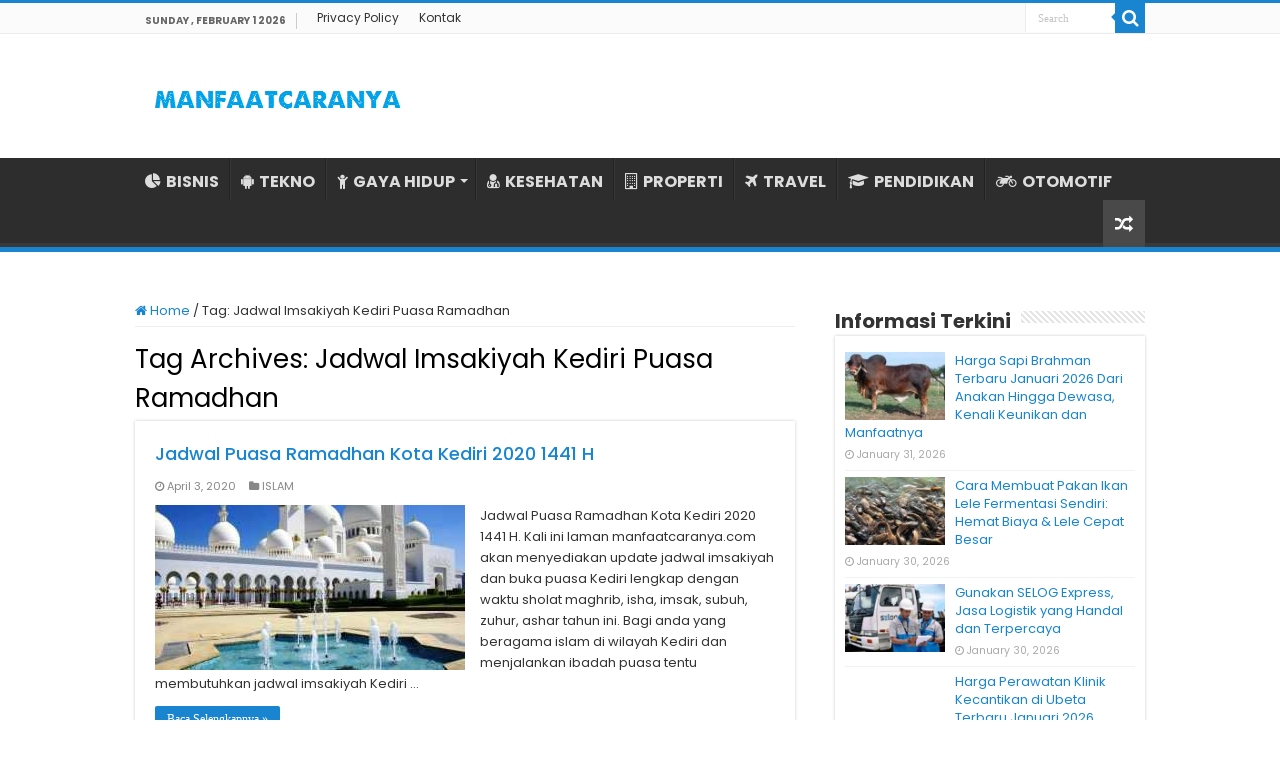

--- FILE ---
content_type: text/html; charset=UTF-8
request_url: https://www.manfaatcaranya.com/tag/jadwal-imsakiyah-kediri-puasa-ramadhan/
body_size: 9301
content:
<!DOCTYPE html><html lang="en-US" prefix="og: http://ogp.me/ns#"><head><meta charset="UTF-8" /><link rel="profile" href="https://gmpg.org/xfn/11" /><link rel="pingback" href="https://www.manfaatcaranya.com/xmlrpc.php" /><meta name='robots' content='index, follow, max-image-preview:large, max-snippet:-1, max-video-preview:-1' /><title>Informasi Terkini Jadwal Imsakiyah Kediri Puasa Ramadhan ✔️ MANFAATCARANYA.COM</title><meta name="description" content="Update terkini Jadwal Imsakiyah Kediri Puasa Ramadhan dari MANFAATCARANYA.COM✔️ Kumpulan info tentang Jadwal Imsakiyah Kediri Puasa Ramadhan untuk Anda yang membutuhkannya." /><link rel="canonical" href="https://www.manfaatcaranya.com/tag/jadwal-imsakiyah-kediri-puasa-ramadhan/" /><meta property="og:locale" content="en_US" /><meta property="og:type" content="article" /><meta property="og:title" content="Informasi Terkini Jadwal Imsakiyah Kediri Puasa Ramadhan ✔️ MANFAATCARANYA.COM" /><meta property="og:description" content="Update terkini Jadwal Imsakiyah Kediri Puasa Ramadhan dari MANFAATCARANYA.COM✔️ Kumpulan info tentang Jadwal Imsakiyah Kediri Puasa Ramadhan untuk Anda yang membutuhkannya." /><meta property="og:url" content="https://www.manfaatcaranya.com/tag/jadwal-imsakiyah-kediri-puasa-ramadhan/" /><meta property="og:site_name" content="MANFAATCARANYA.COM" /><meta name="twitter:card" content="summary_large_image" /> <script type="application/ld+json" class="yoast-schema-graph">{"@context":"https://schema.org","@graph":[{"@type":"CollectionPage","@id":"https://www.manfaatcaranya.com/tag/jadwal-imsakiyah-kediri-puasa-ramadhan/","url":"https://www.manfaatcaranya.com/tag/jadwal-imsakiyah-kediri-puasa-ramadhan/","name":"Informasi Terkini Jadwal Imsakiyah Kediri Puasa Ramadhan ✔️ MANFAATCARANYA.COM","isPartOf":{"@id":"https://www.manfaatcaranya.com/#website"},"primaryImageOfPage":{"@id":"https://www.manfaatcaranya.com/tag/jadwal-imsakiyah-kediri-puasa-ramadhan/#primaryimage"},"image":{"@id":"https://www.manfaatcaranya.com/tag/jadwal-imsakiyah-kediri-puasa-ramadhan/#primaryimage"},"thumbnailUrl":"https://manfaatcaranya.b-cdn.net/wp-content/uploads/2020/04/Jadwal-Puasa-Ramadhan-Kota-Kediri.jpg","description":"Update terkini Jadwal Imsakiyah Kediri Puasa Ramadhan dari MANFAATCARANYA.COM✔️ Kumpulan info tentang Jadwal Imsakiyah Kediri Puasa Ramadhan untuk Anda yang membutuhkannya.","inLanguage":"en-US"},{"@type":"ImageObject","inLanguage":"en-US","@id":"https://www.manfaatcaranya.com/tag/jadwal-imsakiyah-kediri-puasa-ramadhan/#primaryimage","url":"https://manfaatcaranya.b-cdn.net/wp-content/uploads/2020/04/Jadwal-Puasa-Ramadhan-Kota-Kediri.jpg","contentUrl":"https://manfaatcaranya.b-cdn.net/wp-content/uploads/2020/04/Jadwal-Puasa-Ramadhan-Kota-Kediri.jpg","width":640,"height":405,"caption":"Jadwal Puasa Ramadhan Kota Kediri"},{"@type":"WebSite","@id":"https://www.manfaatcaranya.com/#website","url":"https://www.manfaatcaranya.com/","name":"MANFAATCARANYA.COM","description":"","publisher":{"@id":"https://www.manfaatcaranya.com/#organization"},"potentialAction":[{"@type":"SearchAction","target":{"@type":"EntryPoint","urlTemplate":"https://www.manfaatcaranya.com/?s={search_term_string}"},"query-input":{"@type":"PropertyValueSpecification","valueRequired":true,"valueName":"search_term_string"}}],"inLanguage":"en-US"},{"@type":"Organization","@id":"https://www.manfaatcaranya.com/#organization","name":"MANFAATCARANYA.COM","url":"https://www.manfaatcaranya.com/","logo":{"@type":"ImageObject","inLanguage":"en-US","@id":"https://www.manfaatcaranya.com/#/schema/logo/image/","url":"https://manfaatcaranya.b-cdn.net/wp-content/uploads/2022/06/Profile.png","contentUrl":"https://manfaatcaranya.b-cdn.net/wp-content/uploads/2022/06/Profile.png","width":523,"height":523,"caption":"MANFAATCARANYA.COM"},"image":{"@id":"https://www.manfaatcaranya.com/#/schema/logo/image/"}}]}</script> <link rel='dns-prefetch' href='//stats.wp.com' /><link rel='dns-prefetch' href='//fonts.googleapis.com' /><link rel='dns-prefetch' href='//v0.wordpress.com' /><link rel='preconnect' href='https://manfaatcaranya.b-cdn.net' /><link rel="alternate" type="application/rss+xml" title="MANFAATCARANYA.COM &raquo; Feed" href="https://www.manfaatcaranya.com/feed/" /><link rel="alternate" type="application/rss+xml" title="MANFAATCARANYA.COM &raquo; Comments Feed" href="https://www.manfaatcaranya.com/comments/feed/" /><link rel="alternate" type="application/rss+xml" title="MANFAATCARANYA.COM &raquo; Jadwal Imsakiyah Kediri Puasa Ramadhan Tag Feed" href="https://www.manfaatcaranya.com/tag/jadwal-imsakiyah-kediri-puasa-ramadhan/feed/" />
 <script src="//www.googletagmanager.com/gtag/js?id=G-75E99Q92HC"  data-cfasync="false" data-wpfc-render="false" type="text/javascript" async></script> <script data-cfasync="false" data-wpfc-render="false" type="text/javascript">var mi_version = '9.10.0';
				var mi_track_user = true;
				var mi_no_track_reason = '';
								var MonsterInsightsDefaultLocations = {"page_location":"https:\/\/www.manfaatcaranya.com\/tag\/jadwal-imsakiyah-kediri-puasa-ramadhan\/"};
								if ( typeof MonsterInsightsPrivacyGuardFilter === 'function' ) {
					var MonsterInsightsLocations = (typeof MonsterInsightsExcludeQuery === 'object') ? MonsterInsightsPrivacyGuardFilter( MonsterInsightsExcludeQuery ) : MonsterInsightsPrivacyGuardFilter( MonsterInsightsDefaultLocations );
				} else {
					var MonsterInsightsLocations = (typeof MonsterInsightsExcludeQuery === 'object') ? MonsterInsightsExcludeQuery : MonsterInsightsDefaultLocations;
				}

								var disableStrs = [
										'ga-disable-G-75E99Q92HC',
									];

				/* Function to detect opted out users */
				function __gtagTrackerIsOptedOut() {
					for (var index = 0; index < disableStrs.length; index++) {
						if (document.cookie.indexOf(disableStrs[index] + '=true') > -1) {
							return true;
						}
					}

					return false;
				}

				/* Disable tracking if the opt-out cookie exists. */
				if (__gtagTrackerIsOptedOut()) {
					for (var index = 0; index < disableStrs.length; index++) {
						window[disableStrs[index]] = true;
					}
				}

				/* Opt-out function */
				function __gtagTrackerOptout() {
					for (var index = 0; index < disableStrs.length; index++) {
						document.cookie = disableStrs[index] + '=true; expires=Thu, 31 Dec 2099 23:59:59 UTC; path=/';
						window[disableStrs[index]] = true;
					}
				}

				if ('undefined' === typeof gaOptout) {
					function gaOptout() {
						__gtagTrackerOptout();
					}
				}
								window.dataLayer = window.dataLayer || [];

				window.MonsterInsightsDualTracker = {
					helpers: {},
					trackers: {},
				};
				if (mi_track_user) {
					function __gtagDataLayer() {
						dataLayer.push(arguments);
					}

					function __gtagTracker(type, name, parameters) {
						if (!parameters) {
							parameters = {};
						}

						if (parameters.send_to) {
							__gtagDataLayer.apply(null, arguments);
							return;
						}

						if (type === 'event') {
														parameters.send_to = monsterinsights_frontend.v4_id;
							var hookName = name;
							if (typeof parameters['event_category'] !== 'undefined') {
								hookName = parameters['event_category'] + ':' + name;
							}

							if (typeof MonsterInsightsDualTracker.trackers[hookName] !== 'undefined') {
								MonsterInsightsDualTracker.trackers[hookName](parameters);
							} else {
								__gtagDataLayer('event', name, parameters);
							}
							
						} else {
							__gtagDataLayer.apply(null, arguments);
						}
					}

					__gtagTracker('js', new Date());
					__gtagTracker('set', {
						'developer_id.dZGIzZG': true,
											});
					if ( MonsterInsightsLocations.page_location ) {
						__gtagTracker('set', MonsterInsightsLocations);
					}
										__gtagTracker('config', 'G-75E99Q92HC', {"forceSSL":"true","link_attribution":"true"} );
										window.gtag = __gtagTracker;										(function () {
						/* https://developers.google.com/analytics/devguides/collection/analyticsjs/ */
						/* ga and __gaTracker compatibility shim. */
						var noopfn = function () {
							return null;
						};
						var newtracker = function () {
							return new Tracker();
						};
						var Tracker = function () {
							return null;
						};
						var p = Tracker.prototype;
						p.get = noopfn;
						p.set = noopfn;
						p.send = function () {
							var args = Array.prototype.slice.call(arguments);
							args.unshift('send');
							__gaTracker.apply(null, args);
						};
						var __gaTracker = function () {
							var len = arguments.length;
							if (len === 0) {
								return;
							}
							var f = arguments[len - 1];
							if (typeof f !== 'object' || f === null || typeof f.hitCallback !== 'function') {
								if ('send' === arguments[0]) {
									var hitConverted, hitObject = false, action;
									if ('event' === arguments[1]) {
										if ('undefined' !== typeof arguments[3]) {
											hitObject = {
												'eventAction': arguments[3],
												'eventCategory': arguments[2],
												'eventLabel': arguments[4],
												'value': arguments[5] ? arguments[5] : 1,
											}
										}
									}
									if ('pageview' === arguments[1]) {
										if ('undefined' !== typeof arguments[2]) {
											hitObject = {
												'eventAction': 'page_view',
												'page_path': arguments[2],
											}
										}
									}
									if (typeof arguments[2] === 'object') {
										hitObject = arguments[2];
									}
									if (typeof arguments[5] === 'object') {
										Object.assign(hitObject, arguments[5]);
									}
									if ('undefined' !== typeof arguments[1].hitType) {
										hitObject = arguments[1];
										if ('pageview' === hitObject.hitType) {
											hitObject.eventAction = 'page_view';
										}
									}
									if (hitObject) {
										action = 'timing' === arguments[1].hitType ? 'timing_complete' : hitObject.eventAction;
										hitConverted = mapArgs(hitObject);
										__gtagTracker('event', action, hitConverted);
									}
								}
								return;
							}

							function mapArgs(args) {
								var arg, hit = {};
								var gaMap = {
									'eventCategory': 'event_category',
									'eventAction': 'event_action',
									'eventLabel': 'event_label',
									'eventValue': 'event_value',
									'nonInteraction': 'non_interaction',
									'timingCategory': 'event_category',
									'timingVar': 'name',
									'timingValue': 'value',
									'timingLabel': 'event_label',
									'page': 'page_path',
									'location': 'page_location',
									'title': 'page_title',
									'referrer' : 'page_referrer',
								};
								for (arg in args) {
																		if (!(!args.hasOwnProperty(arg) || !gaMap.hasOwnProperty(arg))) {
										hit[gaMap[arg]] = args[arg];
									} else {
										hit[arg] = args[arg];
									}
								}
								return hit;
							}

							try {
								f.hitCallback();
							} catch (ex) {
							}
						};
						__gaTracker.create = newtracker;
						__gaTracker.getByName = newtracker;
						__gaTracker.getAll = function () {
							return [];
						};
						__gaTracker.remove = noopfn;
						__gaTracker.loaded = true;
						window['__gaTracker'] = __gaTracker;
					})();
									} else {
										console.log("");
					(function () {
						function __gtagTracker() {
							return null;
						}

						window['__gtagTracker'] = __gtagTracker;
						window['gtag'] = __gtagTracker;
					})();
									}</script> <link data-optimized="2" rel="stylesheet" href="https://www.manfaatcaranya.com/wp-content/litespeed/css/3e0011b02db315b8ee15b605dab93b4f.css?ver=4468b" /> <script type="text/javascript" src="https://manfaatcaranya.b-cdn.net/wp-content/plugins/google-analytics-for-wordpress/assets/js/frontend-gtag.min.js" id="monsterinsights-frontend-script-js" async="async" data-wp-strategy="async"></script> <script data-cfasync="false" data-wpfc-render="false" type="text/javascript" id='monsterinsights-frontend-script-js-extra'>/*  */
var monsterinsights_frontend = {"js_events_tracking":"true","download_extensions":"doc,pdf,ppt,zip,xls,docx,pptx,xlsx","inbound_paths":"[{\"path\":\"\\\/go\\\/\",\"label\":\"affiliate\"},{\"path\":\"\\\/recommend\\\/\",\"label\":\"affiliate\"}]","home_url":"https:\/\/www.manfaatcaranya.com","hash_tracking":"false","v4_id":"G-75E99Q92HC"};/*  */</script> <script type="text/javascript" src="https://manfaatcaranya.b-cdn.net/wp-includes/js/jquery/jquery.min.js" id="jquery-core-js"></script> <script type="text/javascript" src="https://manfaatcaranya.b-cdn.net/wp-includes/js/jquery/jquery-migrate.min.js" id="jquery-migrate-js"></script> <link rel="https://api.w.org/" href="https://www.manfaatcaranya.com/wp-json/" /><link rel="alternate" title="JSON" type="application/json" href="https://www.manfaatcaranya.com/wp-json/wp/v2/tags/3746" /><link rel="EditURI" type="application/rsd+xml" title="RSD" href="https://www.manfaatcaranya.com/xmlrpc.php?rsd" /><meta name="generator" content="WordPress 6.9" /><link rel="shortcut icon" href="https://manfaatcaranya.b-cdn.net/wp-content/uploads/2022/07/Profile.png" title="Favicon" />
<!--[if IE]> <script type="text/javascript">jQuery(document).ready(function (){ jQuery(".menu-item").has("ul").children("a").attr("aria-haspopup", "true");});</script> <![endif]-->
<!--[if lt IE 9]> <script src="https://manfaatcaranya.b-cdn.net/wp-content/themes/sahifa/js/html5.js"></script> <script src="https://manfaatcaranya.b-cdn.net/wp-content/themes/sahifa/js/selectivizr-min.js"></script> <![endif]-->
<!--[if IE 9]><link rel="stylesheet" type="text/css" media="all" href="https://manfaatcaranya.b-cdn.net/wp-content/themes/sahifa/css/ie9.css" />
<![endif]-->
<!--[if IE 8]><link rel="stylesheet" type="text/css" media="all" href="https://manfaatcaranya.b-cdn.net/wp-content/themes/sahifa/css/ie8.css" />
<![endif]-->
<!--[if IE 7]><link rel="stylesheet" type="text/css" media="all" href="https://manfaatcaranya.b-cdn.net/wp-content/themes/sahifa/css/ie7.css" />
<![endif]--><meta name="viewport" content="width=device-width, initial-scale=1.0" /><link rel="apple-touch-icon-precomposed" sizes="144x144" href="https://manfaatcaranya.b-cdn.net/wp-content/uploads/2022/07/Profile.png" /><link rel="apple-touch-icon-precomposed" sizes="120x120" href="https://manfaatcaranya.b-cdn.net/wp-content/uploads/2022/07/Profile.png" /><link rel="apple-touch-icon-precomposed" sizes="72x72" href="https://manfaatcaranya.b-cdn.net/wp-content/uploads/2022/07/Profile.png" /><link rel="apple-touch-icon-precomposed" href="https://manfaatcaranya.b-cdn.net/wp-content/uploads/2022/07/Profile.png" /><meta name="google-site-verification" content="zh4apg3EMulL3jEQhoqmaAL3pAnzp4VZEk66g_7rhs8" /><meta name="google-site-verification" content="tYdswVf-0LtaXplnCZuAKD8gTD54ohE7GV1jzB3TCdI" /> <script type="text/javascript">/*  */
				var sf_position = '0';
				var sf_templates = "<a href=\"{search_url_escaped}\">View All Results<\/a>";
				var sf_input = '.search-live';
				jQuery(document).ready(function(){
					jQuery(sf_input).ajaxyLiveSearch({"expand":false,"searchUrl":"https:\/\/www.manfaatcaranya.com\/?s=%s","text":"Search","delay":500,"iwidth":180,"width":315,"ajaxUrl":"https:\/\/www.manfaatcaranya.com\/wp-admin\/admin-ajax.php","rtl":0});
					jQuery(".live-search_ajaxy-selective-input").keyup(function() {
						var width = jQuery(this).val().length * 8;
						if(width < 50) {
							width = 50;
						}
						jQuery(this).width(width);
					});
					jQuery(".live-search_ajaxy-selective-search").click(function() {
						jQuery(this).find(".live-search_ajaxy-selective-input").focus();
					});
					jQuery(".live-search_ajaxy-selective-close").click(function() {
						jQuery(this).parent().remove();
					});
				});
			/*  */</script>  <script async src="https://www.googletagmanager.com/gtag/js?id=UA-160623928-1"></script> <script>window.dataLayer = window.dataLayer || [];
  function gtag(){dataLayer.push(arguments);}
  gtag('js', new Date());

  gtag('config', 'UA-160623928-1');</script> </head><body id="top" class="archive tag tag-jadwal-imsakiyah-kediri-puasa-ramadhan tag-3746 wp-theme-sahifa lazy-enabled"><div class="wrapper-outer"><div class="background-cover"></div><aside id="slide-out"><div class="search-mobile"><form method="get" id="searchform-mobile" action="https://www.manfaatcaranya.com/">
<button class="search-button" type="submit" value="Search"><i class="fa fa-search"></i></button>
<input type="text" id="s-mobile" name="s" title="Search" value="Search" onfocus="if (this.value == 'Search') {this.value = '';}" onblur="if (this.value == '') {this.value = 'Search';}"  /></form></div><div class="social-icons"></div><div id="mobile-menu" ></div></aside><div id="wrapper" class="wide-layout"><div class="inner-wrapper"><header id="theme-header" class="theme-header"><div id="top-nav" class="top-nav"><div class="container"><span class="today-date">Sunday , February 1 2026</span><div class="top-menu"><ul id="menu-top-menu" class="menu"><li id="menu-item-10338" class="menu-item menu-item-type-post_type menu-item-object-page menu-item-privacy-policy menu-item-10338"><a rel="privacy-policy" href="https://www.manfaatcaranya.com/privacy-policy/">Privacy Policy</a></li><li id="menu-item-10339" class="menu-item menu-item-type-post_type menu-item-object-page menu-item-10339"><a href="https://www.manfaatcaranya.com/kontak/">Kontak</a></li></ul></div><div class="search-block"><form method="get" id="searchform-header" action="https://www.manfaatcaranya.com/">
<button class="search-button" type="submit" value="Search"><i class="fa fa-search"></i></button>
<input class="search-live" type="text" id="s-header" name="s" title="Search" value="Search" onfocus="if (this.value == 'Search') {this.value = '';}" onblur="if (this.value == '') {this.value = 'Search';}"  /></form></div></div></div><div class="header-content"><a id="slide-out-open" class="slide-out-open" href="#"><span></span></a><div class="logo" style=" margin-top:10px; margin-bottom:10px;"><h2>								<a title="MANFAATCARANYA.COM" href="https://www.manfaatcaranya.com/">
<img src="https://manfaatcaranya.com/wp-content/uploads/2022/07/Logo-Manfaatcaranya.png" alt="MANFAATCARANYA.COM"  /><strong>MANFAATCARANYA.COM </strong>
</a></h2></div><div class="clear"></div></div><nav id="main-nav" class="fixed-enabled"><div class="container"><div class="main-menu"><ul id="menu-menu-kategori" class="menu"><li id="menu-item-10341" class="menu-item menu-item-type-taxonomy menu-item-object-category menu-item-10341"><a href="https://www.manfaatcaranya.com/category/bisnis/"><i class="fa fa-pie-chart"></i>BISNIS</a></li><li id="menu-item-338" class="menu-item menu-item-type-taxonomy menu-item-object-category menu-item-338"><a href="https://www.manfaatcaranya.com/category/tekno/"><i class="fa fa-android"></i>TEKNO</a></li><li id="menu-item-339" class="menu-item menu-item-type-taxonomy menu-item-object-category menu-item-has-children menu-item-339"><a href="https://www.manfaatcaranya.com/category/gaya-hidup/"><i class="fa fa-child"></i>GAYA HIDUP</a><ul class="sub-menu menu-sub-content"><li id="menu-item-343" class="menu-item menu-item-type-taxonomy menu-item-object-category menu-item-343"><a href="https://www.manfaatcaranya.com/category/kecantikan/"><i class="fa fa-female"></i>KECANTIKAN</a></li></ul></li><li id="menu-item-6719" class="menu-item menu-item-type-taxonomy menu-item-object-category menu-item-6719"><a href="https://www.manfaatcaranya.com/category/kesehatan/"><i class="fa fa-user-md"></i>KESEHATAN</a></li><li id="menu-item-10069" class="menu-item menu-item-type-taxonomy menu-item-object-category menu-item-10069"><a href="https://www.manfaatcaranya.com/category/rumah-properti/"><i class="fa fa-building-o"></i>PROPERTI</a></li><li id="menu-item-10070" class="menu-item menu-item-type-taxonomy menu-item-object-category menu-item-10070"><a href="https://www.manfaatcaranya.com/category/travel/"><i class="fa fa-plane"></i>TRAVEL</a></li><li id="menu-item-10335" class="menu-item menu-item-type-taxonomy menu-item-object-category menu-item-10335"><a href="https://www.manfaatcaranya.com/category/pendidikan/"><i class="fa fa-graduation-cap"></i>PENDIDIKAN</a></li><li id="menu-item-342" class="menu-item menu-item-type-taxonomy menu-item-object-category menu-item-342"><a href="https://www.manfaatcaranya.com/category/otomotif/"><i class="fa fa-motorcycle"></i>OTOMOTIF</a></li></ul></div>										<a href="https://www.manfaatcaranya.com/?tierand=1" class="random-article ttip" title="Random Article"><i class="fa fa-random"></i></a></div></nav></header><div id="main-content" class="container"><div class="content"><nav id="crumbs"><a href="https://www.manfaatcaranya.com/"><span class="fa fa-home" aria-hidden="true"></span> Home</a><span class="delimiter">/</span><span class="current">Tag: <span>Jadwal Imsakiyah Kediri Puasa Ramadhan</span></span></nav><script type="application/ld+json">{"@context":"http:\/\/schema.org","@type":"BreadcrumbList","@id":"#Breadcrumb","itemListElement":[{"@type":"ListItem","position":1,"item":{"name":"Home","@id":"https:\/\/www.manfaatcaranya.com\/"}}]}</script> <div class="page-head"><h1 class="page-title">
Tag Archives: <span>Jadwal Imsakiyah Kediri Puasa Ramadhan</span></h1><div class="stripe-line"></div></div><div class="post-listing archive-box"><article class="item-list"><h2 class="post-box-title">
<a href="https://www.manfaatcaranya.com/jadwal-puasa-ramadhan-kota-kediri/">Jadwal Puasa Ramadhan Kota Kediri 2020 1441 H</a></h2><p class="post-meta">
<span class="tie-date"><i class="fa fa-clock-o"></i>April 3, 2020</span>
<span class="post-cats"><i class="fa fa-folder"></i><a href="https://www.manfaatcaranya.com/category/islam/" rel="category tag">ISLAM</a></span></p><div class="post-thumbnail">
<a href="https://www.manfaatcaranya.com/jadwal-puasa-ramadhan-kota-kediri/">
<img width="310" height="165" src="https://manfaatcaranya.b-cdn.net/wp-content/uploads/2020/04/Jadwal-Puasa-Ramadhan-Kota-Kediri-310x165.jpg" class="attachment-tie-medium size-tie-medium wp-post-image" alt="Jadwal Puasa Ramadhan Kota Kediri" decoding="async" fetchpriority="high" />				<span class="fa overlay-icon"></span>
</a></div><div class="entry"><p>Jadwal Puasa Ramadhan Kota Kediri 2020 1441 H. Kali ini laman manfaatcaranya.com akan menyediakan update jadwal imsakiyah dan buka puasa Kediri lengkap dengan waktu sholat maghrib, isha, imsak, subuh, zuhur, ashar tahun ini. Bagi anda yang beragama islam di wilayah Kediri dan menjalankan ibadah puasa tentu membutuhkan jadwal imsakiyah Kediri &hellip;</p>
<a class="more-link" href="https://www.manfaatcaranya.com/jadwal-puasa-ramadhan-kota-kediri/">Baca Selengkapnya &raquo;</a></div><div class="clear"></div></article><article class="item-list"><h2 class="post-box-title">
<a href="https://www.manfaatcaranya.com/jadwal-puasa-ramadhan-kabupaten-kediri-2/">Jadwal Puasa Ramadhan Kabupaten Kediri 2020 1441 H</a></h2><p class="post-meta">
<span class="tie-date"><i class="fa fa-clock-o"></i>April 3, 2020</span>
<span class="post-cats"><i class="fa fa-folder"></i><a href="https://www.manfaatcaranya.com/category/islam/" rel="category tag">ISLAM</a></span></p><div class="post-thumbnail">
<a href="https://www.manfaatcaranya.com/jadwal-puasa-ramadhan-kabupaten-kediri-2/">
<img width="310" height="165" src="https://manfaatcaranya.b-cdn.net/wp-content/uploads/2020/04/Jadwal-Puasa-Ramadhan-Kabupaten-Kediri-310x165.jpg" class="attachment-tie-medium size-tie-medium wp-post-image" alt="Jadwal Puasa Ramadhan Kabupaten Kediri" decoding="async" />				<span class="fa overlay-icon"></span>
</a></div><div class="entry"><p>Jadwal Puasa Ramadhan Kabupaten Kediri 2020 1441 H. Kali ini laman manfaatcaranya.com akan menyediakan update jadwal imsakiyah dan buka puasa Kediri lengkap dengan waktu sholat maghrib, isha, imsak, subuh, zuhur, ashar tahun ini. Bagi anda yang beragama islam di wilayah Kediri dan menjalankan ibadah puasa tentu membutuhkan jadwal imsakiyah kabupaten &hellip;</p>
<a class="more-link" href="https://www.manfaatcaranya.com/jadwal-puasa-ramadhan-kabupaten-kediri-2/">Baca Selengkapnya &raquo;</a></div><div class="clear"></div></article></div></div><aside id="sidebar"><div class="theiaStickySidebar"><div id="posts-list-widget-2" class="widget posts-list"><div class="widget-top"><h4>Informasi Terkini</h4><div class="stripe-line"></div></div><div class="widget-container"><ul><li ><div class="post-thumbnail">
<a href="https://www.manfaatcaranya.com/harga-sapi-brahman-terbaru/" rel="bookmark"><img width="110" height="75" src="https://manfaatcaranya.b-cdn.net/wp-content/uploads/2023/12/Harga-Sapi-Brahman-Terbaru-110x75.jpg" class="attachment-tie-small size-tie-small wp-post-image" alt="Harga Sapi Brahman Terbaru" decoding="async" loading="lazy" /><span class="fa overlay-icon"></span></a></div><h3><a href="https://www.manfaatcaranya.com/harga-sapi-brahman-terbaru/">Harga Sapi Brahman Terbaru Januari 2026 Dari Anakan Hingga Dewasa, Kenali Keunikan dan Manfaatnya</a></h3>
<span class="tie-date"><i class="fa fa-clock-o"></i>January 31, 2026</span></li><li ><div class="post-thumbnail">
<a href="https://www.manfaatcaranya.com/cara-membuat-pakan-ikan-lele-fermentasi/" rel="bookmark"><img width="110" height="75" src="https://manfaatcaranya.b-cdn.net/wp-content/uploads/2026/01/Cara-Membuat-Pakan-Ikan-Lele-Fermentasi-Sendiri-Hemat-Biaya-Lele-Cepat-Besar-110x75.jpg" class="attachment-tie-small size-tie-small wp-post-image" alt="Cara Membuat Pakan Ikan Lele Fermentasi Sendiri Hemat Biaya &amp; Lele Cepat Besar" decoding="async" loading="lazy" /><span class="fa overlay-icon"></span></a></div><h3><a href="https://www.manfaatcaranya.com/cara-membuat-pakan-ikan-lele-fermentasi/">Cara Membuat Pakan Ikan Lele Fermentasi Sendiri: Hemat Biaya &#038; Lele Cepat Besar</a></h3>
<span class="tie-date"><i class="fa fa-clock-o"></i>January 30, 2026</span></li><li ><div class="post-thumbnail">
<a href="https://www.manfaatcaranya.com/gunakan-selog-express-jasa-logistik-handal-terpercaya/" rel="bookmark"><img width="110" height="75" src="https://manfaatcaranya.b-cdn.net/wp-content/uploads/2020/10/Gunakan-SELOG-Express-Jasa-Logistik-yang-Handal-dan-Terpercaya-110x75.jpg" class="attachment-tie-small size-tie-small wp-post-image" alt="Gunakan SELOG Express Jasa Logistik yang Handal dan Terpercaya" decoding="async" loading="lazy" /><span class="fa overlay-icon"></span></a></div><h3><a href="https://www.manfaatcaranya.com/gunakan-selog-express-jasa-logistik-handal-terpercaya/">Gunakan SELOG Express, Jasa Logistik yang Handal dan Terpercaya</a></h3>
<span class="tie-date"><i class="fa fa-clock-o"></i>January 30, 2026</span></li><li ><div class="post-thumbnail">
<a href="https://www.manfaatcaranya.com/harga-perawatan-klinik-kecantikan-di-ubeta-terbaru/" rel="bookmark"><img width="110" height="75" src="https://manfaatcaranya.b-cdn.net/wp-content/uploads/2020/05/Harga-Perawatan-Klinik-Kecantikan-Ubeta-Terbaru-110x75.jpg" class="attachment-tie-small size-tie-small wp-post-image" alt="Harga Perawatan Klinik Kecantikan Ubeta Terbaru" decoding="async" loading="lazy" /><span class="fa overlay-icon"></span></a></div><h3><a href="https://www.manfaatcaranya.com/harga-perawatan-klinik-kecantikan-di-ubeta-terbaru/">Harga Perawatan Klinik Kecantikan di Ubeta Terbaru Januari 2026</a></h3>
<span class="tie-date"><i class="fa fa-clock-o"></i>January 29, 2026</span></li><li ><div class="post-thumbnail">
<a href="https://www.manfaatcaranya.com/harga-perawatan-klinik-kecantikan-di-tokyo-belle-terbaru/" rel="bookmark"><img width="110" height="75" src="https://manfaatcaranya.b-cdn.net/wp-content/uploads/2020/05/Harga-Perawatan-Klinik-Kecantikan-Tokyo-Belle-Terbaru-110x75.jpg" class="attachment-tie-small size-tie-small wp-post-image" alt="Harga Perawatan Klinik Kecantikan Tokyo Belle Terbaru" decoding="async" loading="lazy" /><span class="fa overlay-icon"></span></a></div><h3><a href="https://www.manfaatcaranya.com/harga-perawatan-klinik-kecantikan-di-tokyo-belle-terbaru/">Harga Perawatan Klinik Kecantikan di Tokyo Belle Terbaru Januari 2026</a></h3>
<span class="tie-date"><i class="fa fa-clock-o"></i>January 28, 2026</span></li><li ><div class="post-thumbnail">
<a href="https://www.manfaatcaranya.com/manfaat-chia-seed-untuk-kesehatan-lihat-no-5-hasilnya-mengejutkan/" rel="bookmark"><img width="110" height="75" src="https://manfaatcaranya.b-cdn.net/wp-content/uploads/2022/01/Manfaat-Chia-Seed-Bagi-Tubuh-110x75.jpg" class="attachment-tie-small size-tie-small wp-post-image" alt="Manfaat Chia Seed Bagi Tubuh" decoding="async" loading="lazy" /><span class="fa overlay-icon"></span></a></div><h3><a href="https://www.manfaatcaranya.com/manfaat-chia-seed-untuk-kesehatan-lihat-no-5-hasilnya-mengejutkan/">22 Manfaat Chia Seed Untuk Kesehatan Lihat No 5 Hasilnya Mengejutkan</a></h3>
<span class="tie-date"><i class="fa fa-clock-o"></i>January 27, 2026</span></li><li ><div class="post-thumbnail">
<a href="https://www.manfaatcaranya.com/review-swagbucks-apk-aplikasi-penghasil-uang-terpercaya/" rel="bookmark"><img width="110" height="75" src="https://manfaatcaranya.b-cdn.net/wp-content/uploads/2026/01/Review-Swagbucks-APK-Aplikasi-Penghasil-Uang-Terpercaya-110x75.jpg" class="attachment-tie-small size-tie-small wp-post-image" alt="Review Swagbucks APK Aplikasi Penghasil Uang Terpercaya" decoding="async" loading="lazy" /><span class="fa overlay-icon"></span></a></div><h3><a href="https://www.manfaatcaranya.com/review-swagbucks-apk-aplikasi-penghasil-uang-terpercaya/">Review Swagbucks APK: Aplikasi Penghasil Uang Terpercaya 2026, Masih Layak Dicoba?</a></h3>
<span class="tie-date"><i class="fa fa-clock-o"></i>January 26, 2026</span></li><li ><div class="post-thumbnail">
<a href="https://www.manfaatcaranya.com/harga-perawatan-klinik-kecantikan-di-wardah-terbaru/" rel="bookmark"><img width="110" height="75" src="https://manfaatcaranya.b-cdn.net/wp-content/uploads/2020/05/Harga-Perawatan-Klinik-Kecantikan-Wardah-Terbaru-110x75.jpg" class="attachment-tie-small size-tie-small wp-post-image" alt="Harga Perawatan Klinik Kecantikan Wardah Terbaru" decoding="async" loading="lazy" srcset="https://manfaatcaranya.b-cdn.net/wp-content/uploads/2020/05/Harga-Perawatan-Klinik-Kecantikan-Wardah-Terbaru-110x75.jpg 110w, https://manfaatcaranya.b-cdn.net/wp-content/uploads/2020/05/Harga-Perawatan-Klinik-Kecantikan-Wardah-Terbaru-300x204.jpg 300w, https://manfaatcaranya.b-cdn.net/wp-content/uploads/2020/05/Harga-Perawatan-Klinik-Kecantikan-Wardah-Terbaru.jpg 640w" sizes="auto, (max-width: 110px) 100vw, 110px" /><span class="fa overlay-icon"></span></a></div><h3><a href="https://www.manfaatcaranya.com/harga-perawatan-klinik-kecantikan-di-wardah-terbaru/">Harga Perawatan Klinik Kecantikan di Wardah Terbaru Januari 2026</a></h3>
<span class="tie-date"><i class="fa fa-clock-o"></i>January 26, 2026</span></li><li ><div class="post-thumbnail">
<a href="https://www.manfaatcaranya.com/harga-perawatan-klinik-kecantikan-di-vz-skin-care-spa-family-terbaru/" rel="bookmark"><img width="110" height="75" src="https://manfaatcaranya.b-cdn.net/wp-content/uploads/2020/05/Harga-Perawatan-Klinik-Kecantikan-VZ-Skin-Care-Terbaru-110x75.jpg" class="attachment-tie-small size-tie-small wp-post-image" alt="Harga Perawatan Klinik Kecantikan VZ Skin Care Terbaru" decoding="async" loading="lazy" /><span class="fa overlay-icon"></span></a></div><h3><a href="https://www.manfaatcaranya.com/harga-perawatan-klinik-kecantikan-di-vz-skin-care-spa-family-terbaru/">Harga Perawatan Klinik Kecantikan di Vz Skin Care SPA Family Terbaru Januari 2026</a></h3>
<span class="tie-date"><i class="fa fa-clock-o"></i>January 25, 2026</span></li><li ><div class="post-thumbnail">
<a href="https://www.manfaatcaranya.com/daftar-harga-royco-ayam-dan-sapi-terbaru/" rel="bookmark"><img width="110" height="75" src="https://manfaatcaranya.b-cdn.net/wp-content/uploads/2022/01/Harga-Royco-Ayam-Dan-Sapi-Saat-Ini-110x75.jpg" class="attachment-tie-small size-tie-small wp-post-image" alt="Harga Royco Ayam Dan Sapi Saat Ini" decoding="async" loading="lazy" /><span class="fa overlay-icon"></span></a></div><h3><a href="https://www.manfaatcaranya.com/daftar-harga-royco-ayam-dan-sapi-terbaru/">Daftar Harga Royco Ayam dan Sapi Terbaru Januari 2026</a></h3>
<span class="tie-date"><i class="fa fa-clock-o"></i>January 24, 2026</span></li></ul><div class="clear"></div></div></div><div id="posts-list-widget-5" class="widget posts-list"><div class="widget-top"><h4>Informasi Pilihan</h4><div class="stripe-line"></div></div><div class="widget-container"><ul><li ><div class="post-thumbnail">
<a href="https://www.manfaatcaranya.com/manfaat-dan-khasiat-jahe/" rel="bookmark"><img width="110" height="75" src="https://manfaatcaranya.b-cdn.net/wp-content/uploads/2018/12/Manfaat-Jahe-Untuk-Kesehatan-110x75.jpg" class="attachment-tie-small size-tie-small wp-post-image" alt="Manfaat Jahe Untuk Kesehatan" decoding="async" loading="lazy" /><span class="fa overlay-icon"></span></a></div><h3><a href="https://www.manfaatcaranya.com/manfaat-dan-khasiat-jahe/">Manfaat dan Khasiat Jahe, Mampu Mencegah Kanker Usus Hingga Membakar Timbunan Lemak</a></h3>
<span class="tie-date"><i class="fa fa-clock-o"></i>April 2, 2024</span></li><li ><div class="post-thumbnail">
<a href="https://www.manfaatcaranya.com/cara-mengobati-asam-urat-alami-tanpa-resep-dokter/" rel="bookmark"><img width="110" height="75" src="https://manfaatcaranya.b-cdn.net/wp-content/uploads/2019/01/Cara-Mengobati-Asam-Urat-110x75.jpg" class="attachment-tie-small size-tie-small wp-post-image" alt="Cara Mengobati Asam Urat" decoding="async" loading="lazy" srcset="https://manfaatcaranya.b-cdn.net/wp-content/uploads/2019/01/Cara-Mengobati-Asam-Urat-110x75.jpg 110w, https://manfaatcaranya.b-cdn.net/wp-content/uploads/2019/01/Cara-Mengobati-Asam-Urat-300x201.jpg 300w, https://manfaatcaranya.b-cdn.net/wp-content/uploads/2019/01/Cara-Mengobati-Asam-Urat.jpg 640w" sizes="auto, (max-width: 110px) 100vw, 110px" /><span class="fa overlay-icon"></span></a></div><h3><a href="https://www.manfaatcaranya.com/cara-mengobati-asam-urat-alami-tanpa-resep-dokter/">Cara Mengobati Asam Urat Alami Tanpa Resep Dokter</a></h3>
<span class="tie-date"><i class="fa fa-clock-o"></i>November 16, 2024</span></li><li ><div class="post-thumbnail">
<a href="https://www.manfaatcaranya.com/cara-mengobati-mata-bintitan-timbil-secara-alami/" rel="bookmark"><img width="110" height="75" src="https://manfaatcaranya.b-cdn.net/wp-content/uploads/2019/11/Cara-Mengobati-Bintitan-110x75.jpg" class="attachment-tie-small size-tie-small wp-post-image" alt="Cara Mengobati Bintitan" decoding="async" loading="lazy" srcset="https://manfaatcaranya.b-cdn.net/wp-content/uploads/2019/11/Cara-Mengobati-Bintitan-110x75.jpg 110w, https://manfaatcaranya.b-cdn.net/wp-content/uploads/2019/11/Cara-Mengobati-Bintitan-300x205.jpg 300w, https://manfaatcaranya.b-cdn.net/wp-content/uploads/2019/11/Cara-Mengobati-Bintitan-768x524.jpg 768w, https://manfaatcaranya.b-cdn.net/wp-content/uploads/2019/11/Cara-Mengobati-Bintitan.jpg 894w" sizes="auto, (max-width: 110px) 100vw, 110px" /><span class="fa overlay-icon"></span></a></div><h3><a href="https://www.manfaatcaranya.com/cara-mengobati-mata-bintitan-timbil-secara-alami/">Cara Mengobati Mata Bintitan (Timbil) Secara Alami</a></h3>
<span class="tie-date"><i class="fa fa-clock-o"></i>October 27, 2024</span></li><li ><div class="post-thumbnail">
<a href="https://www.manfaatcaranya.com/jadwal-puasa-ramadhan-kabupaten-magetan/" rel="bookmark"><img width="110" height="75" src="https://manfaatcaranya.b-cdn.net/wp-content/uploads/2020/03/Jadwal-Puasa-Magetan-Tahun-Ini-110x75.jpg" class="attachment-tie-small size-tie-small wp-post-image" alt="Jadwal Puasa Magetan Tahun Ini" decoding="async" loading="lazy" /><span class="fa overlay-icon"></span></a></div><h3><a href="https://www.manfaatcaranya.com/jadwal-puasa-ramadhan-kabupaten-magetan/">Jadwal Puasa Ramadhan Kabupaten Magetan 2020 1441 H</a></h3>
<span class="tie-date"><i class="fa fa-clock-o"></i>May 19, 2020</span></li><li ><div class="post-thumbnail">
<a href="https://www.manfaatcaranya.com/manfaat-jalan-kaki-pagi-hari/" rel="bookmark"><img width="110" height="75" src="https://manfaatcaranya.b-cdn.net/wp-content/uploads/2023/09/Manfaat-Olahraga-Jalan-Kaki-Pagi-Hari-110x75.jpg" class="attachment-tie-small size-tie-small wp-post-image" alt="Manfaat Olahraga Jalan Kaki Pagi Hari" decoding="async" loading="lazy" /><span class="fa overlay-icon"></span></a></div><h3><a href="https://www.manfaatcaranya.com/manfaat-jalan-kaki-pagi-hari/">7 Manfaat Jalan Kaki Pagi Hari yang dapat Menurunkan Resiko Diabete</a></h3>
<span class="tie-date"><i class="fa fa-clock-o"></i>October 23, 2025</span></li><li ><div class="post-thumbnail">
<a href="https://www.manfaatcaranya.com/manfaat-kembang-kol-untuk-kesehatan-yang-masih-diabaikan/" rel="bookmark"><img width="110" height="75" src="https://manfaatcaranya.b-cdn.net/wp-content/uploads/2020/07/19-Manfaat-Kembang-Kol-Untuk-Kesehatan-Yang-Masih-Diabaikan-110x75.jpg" class="attachment-tie-small size-tie-small wp-post-image" alt="19 Manfaat Kembang Kol Untuk Kesehatan Yang Masih Diabaikan" decoding="async" loading="lazy" /><span class="fa overlay-icon"></span></a></div><h3><a href="https://www.manfaatcaranya.com/manfaat-kembang-kol-untuk-kesehatan-yang-masih-diabaikan/">19 Manfaat Kembang Kol Untuk Kesehatan Yang Masih Diabaikan</a></h3>
<span class="tie-date"><i class="fa fa-clock-o"></i>January 16, 2026</span></li><li ><div class="post-thumbnail">
<a href="https://www.manfaatcaranya.com/rekomendasi-krim-penghilang-flek-hitam-ampuh/" rel="bookmark"><img width="110" height="75" src="https://manfaatcaranya.b-cdn.net/wp-content/uploads/2021/05/Rekomendasi-Krim-Penghilang-Flek-Hitam-Ampuh-yang-Bisa-Anda-Coba-110x75.jpg" class="attachment-tie-small size-tie-small wp-post-image" alt="Rekomendasi Krim Penghilang Flek Hitam Ampuh yang Bisa Anda Coba" decoding="async" loading="lazy" /><span class="fa overlay-icon"></span></a></div><h3><a href="https://www.manfaatcaranya.com/rekomendasi-krim-penghilang-flek-hitam-ampuh/">6 Rekomendasi Krim Penghilang Flek Hitam Ampuh yang Bisa Anda Coba</a></h3>
<span class="tie-date"><i class="fa fa-clock-o"></i>January 16, 2024</span></li><li ><div class="post-thumbnail">
<a href="https://www.manfaatcaranya.com/biaya-pendidikan-program-study-sistem-informasi-universitas-indonesia/" rel="bookmark"><img width="110" height="75" src="https://manfaatcaranya.b-cdn.net/wp-content/uploads/2020/05/Biaya-Pendidikan-Program-Study-Sistem-Informasi-Universitas-Indonesia-110x75.jpg" class="attachment-tie-small size-tie-small wp-post-image" alt="Biaya Pendidikan Program Study Sistem Informasi Universitas Indonesia" decoding="async" loading="lazy" /><span class="fa overlay-icon"></span></a></div><h3><a href="https://www.manfaatcaranya.com/biaya-pendidikan-program-study-sistem-informasi-universitas-indonesia/">Biaya Pendidikan Sistem Informasi Universitas Indonesia dan Syarat Pendaftaran</a></h3>
<span class="tie-date"><i class="fa fa-clock-o"></i>May 17, 2020</span></li><li ><div class="post-thumbnail">
<a href="https://www.manfaatcaranya.com/kata-kata-bijak-bulan-januari-kalimat-mutiara-penuh-semangat/" rel="bookmark"><img width="110" height="75" src="https://manfaatcaranya.b-cdn.net/wp-content/uploads/2020/01/Kata-Kata-Bijak-Bulan-Januari-110x75.jpg" class="attachment-tie-small size-tie-small wp-post-image" alt="Kata Kata Bijak Bulan Januari" decoding="async" loading="lazy" /><span class="fa overlay-icon"></span></a></div><h3><a href="https://www.manfaatcaranya.com/kata-kata-bijak-bulan-januari-kalimat-mutiara-penuh-semangat/">Kata Kata Bijak Bulan Januari, Kalimat Mutiara Penuh Semangat</a></h3>
<span class="tie-date"><i class="fa fa-clock-o"></i>January 7, 2020</span></li><li ><div class="post-thumbnail">
<a href="https://www.manfaatcaranya.com/biaya-pendidikan-program-study-ilmu-kesejahteraan-sosial-universitas-indonesia/" rel="bookmark"><img width="110" height="75" src="https://manfaatcaranya.b-cdn.net/wp-content/uploads/2020/05/Biaya-Pendidikan-Program-Study-Ilmu-Kesejahteraan-Sosial-Universitas-Indonesia-110x75.jpg" class="attachment-tie-small size-tie-small wp-post-image" alt="Biaya Pendidikan Program Study Ilmu Kesejahteraan Sosial Universitas Indonesia" decoding="async" loading="lazy" /><span class="fa overlay-icon"></span></a></div><h3><a href="https://www.manfaatcaranya.com/biaya-pendidikan-program-study-ilmu-kesejahteraan-sosial-universitas-indonesia/">Biaya Pendidikan Program Study Ilmu Kesejahteraan Sosial Universitas Indonesia dan Syarat Pendaftaran Terbaru</a></h3>
<span class="tie-date"><i class="fa fa-clock-o"></i>May 21, 2020</span></li></ul><div class="clear"></div></div></div></div></aside><div class="clear"></div></div><div class="clear"></div><div class="footer-bottom"><div class="container"><div class="alignright"></div><div class="alignleft">
© <a href="https://www.manfaatcaranya.com">MANFAATCARANYA.COM</a> Copyright 2026, All Rights Reserved. Lihat juga kumpulan <a href="https://www.manfaatcaranya.com/kata-bijak-harapan-bulan-maret-kalimat-motivasi-kehidupan-terkini/">kata bijak awal februari 2026</a>, serta <a href="https://manfaatcaranya.com/caption-kata-bijak-bulan-kelahiran-ucapan-selamat-ulang-tahun-terbaru/">caption bulan kelahiran</a> & koleksi <a href="https://manfaatcaranya.com/kata-kata-bijak-awal-tahun/">ucapan selamat tahun baru 2026</a>. <a href="https://www.hargabulanini.com/">www.hargabulanini.com</a>.<center>
<a href="https://id.seedbacklink.com/"><img title="Seedbacklink" src="https://id.seedbacklink.com/wp-content/uploads/2023/08/Badge-Seedbacklink_Artboard-1-copy.png" alt="Seedbacklink" width="100" height="100"></a></center></div><div class="clear"></div></div></div></div></div></div><div id="topcontrol" class="fa fa-angle-up" title="Scroll To Top"></div><div id="fb-root"></div> <script type="speculationrules">{"prefetch":[{"source":"document","where":{"and":[{"href_matches":"/*"},{"not":{"href_matches":["/wp-*.php","/wp-admin/*","/wp-content/uploads/*","/wp-content/*","/wp-content/plugins/*","/wp-content/themes/sahifa/*","/*\\?(.+)"]}},{"not":{"selector_matches":"a[rel~=\"nofollow\"]"}},{"not":{"selector_matches":".no-prefetch, .no-prefetch a"}}]},"eagerness":"conservative"}]}</script> <script type="text/javascript" id="tie-scripts-js-extra">/*  */
var tie = {"mobile_menu_active":"true","mobile_menu_top":"","lightbox_all":"","lightbox_gallery":"","woocommerce_lightbox":"","lightbox_skin":"smooth","lightbox_thumb":"vertical","lightbox_arrows":"","sticky_sidebar":"1","is_singular":"","reading_indicator":"","lang_no_results":"No Results","lang_results_found":"Results Found"};
//# sourceURL=tie-scripts-js-extra
/*  */</script> <script type="text/javascript" src="https://manfaatcaranya.b-cdn.net/wp-content/themes/sahifa/js/tie-scripts.js" id="tie-scripts-js"></script> <script type="text/javascript" src="https://manfaatcaranya.b-cdn.net/wp-content/themes/sahifa/js/ilightbox.packed.js" id="tie-ilightbox-js"></script> <script type="text/javascript" id="jetpack-stats-js-before">/*  */
_stq = window._stq || [];
_stq.push([ "view", {"v":"ext","blog":"152544597","post":"0","tz":"7","srv":"www.manfaatcaranya.com","arch_tag":"jadwal-imsakiyah-kediri-puasa-ramadhan","arch_results":"2","j":"1:15.4"} ]);
_stq.push([ "clickTrackerInit", "152544597", "0" ]);
//# sourceURL=jetpack-stats-js-before
/*  */</script> <script type="text/javascript" src="https://stats.wp.com/e-202605.js" id="jetpack-stats-js" defer="defer" data-wp-strategy="defer"></script> <script type="text/javascript" src="https://manfaatcaranya.b-cdn.net/wp-content/themes/sahifa/js/search.js" id="tie-search-js"></script> <script>var id = "1040f0d2d64f12f5189a662f2eacd4d48267fb36";</script> <script type="text/javascript" src="https://api.sosiago.id/js/tracking.js"></script> <script defer src="https://static.cloudflareinsights.com/beacon.min.js/vcd15cbe7772f49c399c6a5babf22c1241717689176015" integrity="sha512-ZpsOmlRQV6y907TI0dKBHq9Md29nnaEIPlkf84rnaERnq6zvWvPUqr2ft8M1aS28oN72PdrCzSjY4U6VaAw1EQ==" data-cf-beacon='{"version":"2024.11.0","token":"9c909572f73547c6b120943b87b59539","r":1,"server_timing":{"name":{"cfCacheStatus":true,"cfEdge":true,"cfExtPri":true,"cfL4":true,"cfOrigin":true,"cfSpeedBrain":true},"location_startswith":null}}' crossorigin="anonymous"></script>
</body></html>
<!-- Page optimized by LiteSpeed Cache @2026-02-01 05:43:17 -->

<!-- Page cached by LiteSpeed Cache 7.7 on 2026-02-01 05:43:17 -->